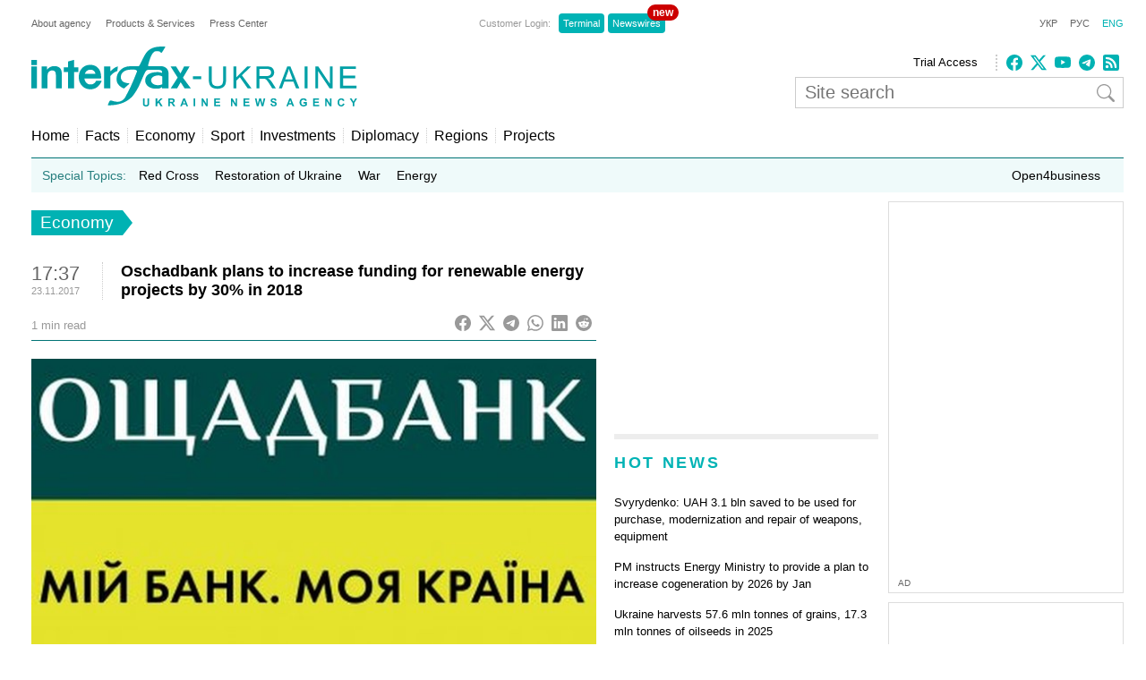

--- FILE ---
content_type: text/html; charset=utf-8
request_url: https://www.google.com/recaptcha/api2/aframe
body_size: 267
content:
<!DOCTYPE HTML><html><head><meta http-equiv="content-type" content="text/html; charset=UTF-8"></head><body><script nonce="DThzBhx8UwHjqsL-9NuIog">/** Anti-fraud and anti-abuse applications only. See google.com/recaptcha */ try{var clients={'sodar':'https://pagead2.googlesyndication.com/pagead/sodar?'};window.addEventListener("message",function(a){try{if(a.source===window.parent){var b=JSON.parse(a.data);var c=clients[b['id']];if(c){var d=document.createElement('img');d.src=c+b['params']+'&rc='+(localStorage.getItem("rc::a")?sessionStorage.getItem("rc::b"):"");window.document.body.appendChild(d);sessionStorage.setItem("rc::e",parseInt(sessionStorage.getItem("rc::e")||0)+1);localStorage.setItem("rc::h",'1767177501381');}}}catch(b){}});window.parent.postMessage("_grecaptcha_ready", "*");}catch(b){}</script></body></html>

--- FILE ---
content_type: application/x-javascript; charset=utf-8
request_url: https://servicer.idealmedia.io/685179/1?nocmp=1&sessionId=6954fd1d-0cebb&sessionPage=1&sessionNumberWeek=1&sessionNumber=1&scale_metric_1=64.00&scale_metric_2=256.00&scale_metric_3=100.00&cbuster=1767177502230585872898&pvid=03d1b43f-089b-4402-8ac8-01ec5f7bd8e2&implVersion=17&lct=1763554860&mp4=1&ap=1&consentStrLen=0&wlid=cf8a35ec-415c-4ebd-8065-150ebdfd70bb&uniqId=0c72c&niet=4g&nisd=false&jsp=head&evt=%5B%7B%22event%22%3A1%2C%22methods%22%3A%5B1%2C2%5D%7D%2C%7B%22event%22%3A2%2C%22methods%22%3A%5B1%2C2%5D%7D%5D&pv=5&jsv=es6&dpr=1&hashCommit=cbd500eb&apt=2017-11-23T17%3A37%3A45%2B02%3A00&tfre=3355&w=300&h=270&tl=150&tlp=1,2&sz=299x116&szp=1,2&szl=1;2&cxurl=https%3A%2F%2Fen.interfax.com.ua%2Fnews%2Feconomic%2F464328.html&ref=&lu=https%3A%2F%2Fen.interfax.com.ua%2Fnews%2Feconomic%2F464328.html
body_size: 1314
content:
var _mgq=_mgq||[];
_mgq.push(["IdealmediaLoadGoods685179_0c72c",[
["tsn.ua","11933540","1","Ого! Міндіч вийшов на зв'язок! Його заява ошелешила світ","Бізнесмен та фігурант справи «Мідас» Тимур Міндіч вперше прокоментував","0","","","","VO1Zc1Q-yk9zmTEnnflRH4h7qORwCPdbFuxlsFi3ERYwTJzDlndJxZG2sYQLxm7SJP9NESf5a0MfIieRFDqB_KZYqVzCSd5s-3-NMY7DW0UgVEPJ4HZ9WTgptUFNR78f",{"i":"https://s-img.idealmedia.io/n/11933540/120x120/159x0x630x630/aHR0cDovL2ltZ2hvc3RzLmNvbS90LzIwMjUtMTIvNTA5MTUzLzAzNjIyMTdkZDFmMTE1ZTU3YWQ5ZTAxNmIyZDI1YTBkLmpwZWc.webp?v=1767177502-zNQU0-hh-P2uZFXJSbDixBJ2toOO-X_mdeKfe6nRrgE","l":"https://clck.idealmedia.io/pnews/11933540/i/2906/pp/1/1?h=VO1Zc1Q-yk9zmTEnnflRH4h7qORwCPdbFuxlsFi3ERYwTJzDlndJxZG2sYQLxm7SJP9NESf5a0MfIieRFDqB_KZYqVzCSd5s-3-NMY7DW0UgVEPJ4HZ9WTgptUFNR78f&utm_campaign=interfax.com.ua&utm_source=interfax.com.ua&utm_medium=referral&rid=d44ca2d5-e634-11f0-988e-d404e6f98490&tt=Direct&att=3&afrd=296&iv=17&ct=1&gdprApplies=0&muid=pbvml9KUabC2&st=-300&mp4=1&h2=RGCnD2pppFaSHdacZpvmnsy2GX6xlGXVu7txikoXAu9kApNTXTADCUxIDol3FKO5zpSwCTRwppme7hac-lJkcw**","adc":[],"sdl":0,"dl":"","category":"Общество Украины","dbbr":0,"bbrt":0,"type":"e","media-type":"static","clicktrackers":[],"cta":"Читати далі","cdt":"","tri":"d44cb1c0-e634-11f0-988e-d404e6f98490","crid":"11933540"}],
["nv.ua","11933900","1","Пряма загроза для України. Що задумав Кремль на лютий-березень","З’явився чіткіший таймлайн реалізації Кремлем одного зі сценаріїв гібридної атаки на Східний фланг НАТО з мінімальним ризиком активації Статті 5 Вашингтонського договору","0","","","","VO1Zc1Q-yk9zmTEnnflRH1C4-EUiQw8uFsF9X4wyFo_lxbtAWtzLxYeCNyOW6qr8JP9NESf5a0MfIieRFDqB_KZYqVzCSd5s-3-NMY7DW0UQUj30ndQ9N7qJzRhBl4-L",{"i":"https://s-img.idealmedia.io/n/11933900/120x120/213x0x630x630/aHR0cDovL2ltZ2hvc3RzLmNvbS90LzIwMjUtMTIvNDI1OTc3LzgzZjVmNTgyMjZjYWZkYjUwNTYyNThhYTdjYzI4YzZiLmpwZWc.webp?v=1767177502-kp5-YEnfapMqLCKB0VolRuW2U-b1ci3ZUQpP1bCrJU4","l":"https://clck.idealmedia.io/pnews/11933900/i/2906/pp/2/1?h=VO1Zc1Q-yk9zmTEnnflRH1C4-EUiQw8uFsF9X4wyFo_lxbtAWtzLxYeCNyOW6qr8JP9NESf5a0MfIieRFDqB_KZYqVzCSd5s-3-NMY7DW0UQUj30ndQ9N7qJzRhBl4-L&utm_campaign=interfax.com.ua&utm_source=interfax.com.ua&utm_medium=referral&rid=d44ca2d5-e634-11f0-988e-d404e6f98490&tt=Direct&att=3&afrd=296&iv=17&ct=1&gdprApplies=0&muid=pbvml9KUabC2&st=-300&mp4=1&h2=RGCnD2pppFaSHdacZpvmnsy2GX6xlGXVu7txikoXAu9kApNTXTADCUxIDol3FKO5zpSwCTRwppme7hac-lJkcw**","adc":[],"sdl":0,"dl":"","category":"Общество","dbbr":0,"bbrt":0,"type":"e","media-type":"static","clicktrackers":[],"cta":"Читати далі","cdt":"","tri":"d44cb1c4-e634-11f0-988e-d404e6f98490","crid":"11933900"}],],
{"awc":{},"dt":"desktop","ts":"","tt":"Direct","isBot":1,"h2":"RGCnD2pppFaSHdacZpvmnsy2GX6xlGXVu7txikoXAu9kApNTXTADCUxIDol3FKO5zpSwCTRwppme7hac-lJkcw**","ats":0,"rid":"d44ca2d5-e634-11f0-988e-d404e6f98490","pvid":"03d1b43f-089b-4402-8ac8-01ec5f7bd8e2","iv":17,"brid":32,"muidn":"pbvml9KUabC2","dnt":2,"cv":2,"afrd":296,"consent":true,"adv_src_id":14670}]);
_mgqp();


--- FILE ---
content_type: application/x-javascript; charset=utf-8
request_url: https://servicer.idealmedia.io/688608/1?cmpreason=wvz&sessionId=6954fd1d-0cebb&sessionPage=1&sessionNumberWeek=1&sessionNumber=1&cbuster=1767177502313900209857&pvid=03d1b43f-089b-4402-8ac8-01ec5f7bd8e2&implVersion=17&lct=1763554860&mp4=1&ap=1&consentStrLen=0&wlid=5971efb0-7ec0-4298-9f0d-996fa595689c&uniqId=0134f&niet=4g&nisd=false&jsp=head&evt=%5B%7B%22event%22%3A1%2C%22methods%22%3A%5B1%2C2%5D%7D%2C%7B%22event%22%3A2%2C%22methods%22%3A%5B1%2C2%5D%7D%5D&pv=5&jsv=es6&dpr=1&hashCommit=cbd500eb&apt=2017-11-23T17%3A37%3A45%2B02%3A00&tfre=3438&scale_metric_1=64.00&scale_metric_2=256.00&scale_metric_3=100.00&w=240&h=548&tli=1&sz=240x132&szp=1,2,3,4&szl=1;2;3;4&cxurl=https%3A%2F%2Fen.interfax.com.ua%2Fnews%2Feconomic%2F464328.html&ref=&lu=https%3A%2F%2Fen.interfax.com.ua%2Fnews%2Feconomic%2F464328.html
body_size: 1799
content:
var _mgq=_mgq||[];
_mgq.push(["IdealmediaLoadGoods688608_0134f",[
["fakty.com.ua","11921291","1","Вбивство Андрія Парубія: подивіться, що знайшли зовсім недавно","Детальніше про нові докази на підозрюваного у вбивстві народного депутата України Андрія Парубія","0","","","","VO1Zc1Q-yk9zmTEnnflRHwMyBzWa_tPmLC96qtfzXxo5HZ4qZ3y5XvXsxxmaTzv5JP9NESf5a0MfIieRFDqB_KZYqVzCSd5s-3-NMY7DW0Vfqg3iJCMXMpe2BbJ8UgMo",{"i":"https://s-img.idealmedia.io/n/11921291/90x90/193x0x431x431/aHR0cDovL2ltZ2hvc3RzLmNvbS90LzIwMjUtMTIvNDI1NTc1LzU0YzNmYmRmNGExMTJhYzIxZDNhMmE0ZjJjMDlkODc4LmpwZWc.webp?v=1767177502-sTgbu1AAUt_iBC6Z2EplrtNZ6WG2LvjCxBJ6GbANJEo","l":"https://clck.idealmedia.io/pnews/11921291/i/3160/pp/1/1?h=VO1Zc1Q-yk9zmTEnnflRHwMyBzWa_tPmLC96qtfzXxo5HZ4qZ3y5XvXsxxmaTzv5JP9NESf5a0MfIieRFDqB_KZYqVzCSd5s-3-NMY7DW0Vfqg3iJCMXMpe2BbJ8UgMo&utm_campaign=interfax.com.ua&utm_source=interfax.com.ua&utm_medium=referral&rid=d455e18c-e634-11f0-988e-d404e6f98490&tt=Direct&att=3&afrd=296&iv=17&ct=1&gdprApplies=0&st=-300&mp4=1&h2=RGCnD2pppFaSHdacZpvmnsy2GX6xlGXVu7txikoXAu9RGCPw-Jj4BtYdULfjGweqWZ1ZO-tw1p4XvU9aUf71HQ**","adc":[],"sdl":0,"dl":"","category":"Политика Украины","dbbr":0,"bbrt":0,"type":"e","media-type":"static","clicktrackers":[],"cta":"Читати далі","cdt":"","tri":"d45600e8-e634-11f0-988e-d404e6f98490","crid":"11921291"}],
["novyny.live","11933714","1","Кандидатом в президенти може стати особа, яка мала зв’язки з РФ","Кандидатами в президенти можуть стати особи, які раніше співпрацювали з Росією. Проте вони мають задекларувати зв’язки з державою-агресором перед виборами.","0","","","","VO1Zc1Q-yk9zmTEnnflRH2HnWiwLfX9HZgA9Sl2Sw_Fx-5wbY08S6FgFJJQJfJKGJP9NESf5a0MfIieRFDqB_KZYqVzCSd5s-3-NMY7DW0XEKVgO3TagwSJkv1kTQ7zt",{"i":"https://s-img.idealmedia.io/n/11933714/90x90/193x0x767x767/aHR0cDovL2ltZ2hvc3RzLmNvbS90LzIwMjUtMTIvODYxMzc3LzMwMWY5OTgyZTY4YTQwMWE5YzE4YmEyNGFiNTFiNzRiLnBuZw.webp?v=1767177502-hbHRm-GB3boKVCECgjwUkyHpmGOdT24qvl7TKsSOPII","l":"https://clck.idealmedia.io/pnews/11933714/i/3160/pp/2/1?h=VO1Zc1Q-yk9zmTEnnflRH2HnWiwLfX9HZgA9Sl2Sw_Fx-5wbY08S6FgFJJQJfJKGJP9NESf5a0MfIieRFDqB_KZYqVzCSd5s-3-NMY7DW0XEKVgO3TagwSJkv1kTQ7zt&utm_campaign=interfax.com.ua&utm_source=interfax.com.ua&utm_medium=referral&rid=d455e18c-e634-11f0-988e-d404e6f98490&tt=Direct&att=3&afrd=296&iv=17&ct=1&gdprApplies=0&st=-300&mp4=1&h2=RGCnD2pppFaSHdacZpvmnsy2GX6xlGXVu7txikoXAu9RGCPw-Jj4BtYdULfjGweqWZ1ZO-tw1p4XvU9aUf71HQ**","adc":[],"sdl":0,"dl":"","category":"Общество Украины","dbbr":0,"bbrt":0,"type":"e","media-type":"static","clicktrackers":[],"cta":"Читати далі","cdt":"","tri":"d45600f2-e634-11f0-988e-d404e6f98490","crid":"11933714"}],
["proslav.info","11928564","1","З 1 січня все зміниться! Хто втратить бронювання?","З 2026 року в Україні запроваджують оновлені підходи до бронювання військовозобов’язаних працівників.","0","","","","VO1Zc1Q-yk9zmTEnnflRH6l6LNYtu7kAANtGLcxpQdTaHtiOgMVKEWvG-wDkQTYYJP9NESf5a0MfIieRFDqB_KZYqVzCSd5s-3-NMY7DW0VhUoE33EdAv8zpcJV6qCRV",{"i":"https://s-img.idealmedia.io/n/11928564/90x90/101x0x400x400/aHR0cDovL2ltZ2hvc3RzLmNvbS90LzIwMjUtMTIvNzU1MDAyL2U2MDQxMWE2ZjAyZTU5ODkyYjQzY2ZiODNjY2Q3YWI5LmpwZw.webp?v=1767177502-6IeYFt5aA84HpvYe6TqU_zTBCTFhmMIEl0MgAEcfpm8","l":"https://clck.idealmedia.io/pnews/11928564/i/3160/pp/3/1?h=VO1Zc1Q-yk9zmTEnnflRH6l6LNYtu7kAANtGLcxpQdTaHtiOgMVKEWvG-wDkQTYYJP9NESf5a0MfIieRFDqB_KZYqVzCSd5s-3-NMY7DW0VhUoE33EdAv8zpcJV6qCRV&utm_campaign=interfax.com.ua&utm_source=interfax.com.ua&utm_medium=referral&rid=d455e18c-e634-11f0-988e-d404e6f98490&tt=Direct&att=3&afrd=296&iv=17&ct=1&gdprApplies=0&st=-300&mp4=1&h2=RGCnD2pppFaSHdacZpvmnsy2GX6xlGXVu7txikoXAu9RGCPw-Jj4BtYdULfjGweqWZ1ZO-tw1p4XvU9aUf71HQ**","adc":[],"sdl":0,"dl":"","category":"Общество Украины","dbbr":0,"bbrt":0,"type":"e","media-type":"static","clicktrackers":[],"cta":"Читати далі","cdt":"","tri":"d45600f5-e634-11f0-988e-d404e6f98490","crid":"11928564"}],
["tsn.ua","11934387","1","Росіяни масовано атакували Київ: моторошні наслідки","Зокрема, після удару частина столиці...","0","","","","VO1Zc1Q-yk9zmTEnnflRH10QmP6IBRnimllZ8LDLg2tdv8t9wtOMxBSADg-TxZ7NJP9NESf5a0MfIieRFDqB_KZYqVzCSd5s-3-NMY7DW0XVO_TCe5JnDYCnSOPuZzkK",{"i":"https://s-img.idealmedia.io/n/11934387/90x90/234x0x467x467/aHR0cDovL2ltZ2hvc3RzLmNvbS90LzIwMjUtMTIvNTA5MTUzLzlkZWIxMTczNWNmZjQ3MDA3MjBjYmM4MWUzMWYwYmE3LmpwZWc.webp?v=1767177502-ZAUXyImmxralp397B_95Yj4x2UGjuqSvzZSNTR8iT9I","l":"https://clck.idealmedia.io/pnews/11934387/i/3160/pp/4/1?h=VO1Zc1Q-yk9zmTEnnflRH10QmP6IBRnimllZ8LDLg2tdv8t9wtOMxBSADg-TxZ7NJP9NESf5a0MfIieRFDqB_KZYqVzCSd5s-3-NMY7DW0XVO_TCe5JnDYCnSOPuZzkK&utm_campaign=interfax.com.ua&utm_source=interfax.com.ua&utm_medium=referral&rid=d455e18c-e634-11f0-988e-d404e6f98490&tt=Direct&att=3&afrd=296&iv=17&ct=1&gdprApplies=0&st=-300&mp4=1&h2=RGCnD2pppFaSHdacZpvmnsy2GX6xlGXVu7txikoXAu9RGCPw-Jj4BtYdULfjGweqWZ1ZO-tw1p4XvU9aUf71HQ**","adc":[],"sdl":0,"dl":"","category":"Киев","dbbr":0,"bbrt":0,"type":"e","media-type":"static","clicktrackers":[],"cta":"Читати далі","cdt":"","tri":"d45600f8-e634-11f0-988e-d404e6f98490","crid":"11934387"}],],
{"awc":{},"dt":"desktop","ts":"","tt":"Direct","isBot":1,"h2":"RGCnD2pppFaSHdacZpvmnsy2GX6xlGXVu7txikoXAu9RGCPw-Jj4BtYdULfjGweqWZ1ZO-tw1p4XvU9aUf71HQ**","ats":0,"rid":"d455e18c-e634-11f0-988e-d404e6f98490","pvid":"03d1b43f-089b-4402-8ac8-01ec5f7bd8e2","iv":17,"brid":32,"muidn":"pbvml9KUabC2","dnt":2,"cv":2,"afrd":296,"consent":true,"adv_src_id":14670}]);
_mgqp();
